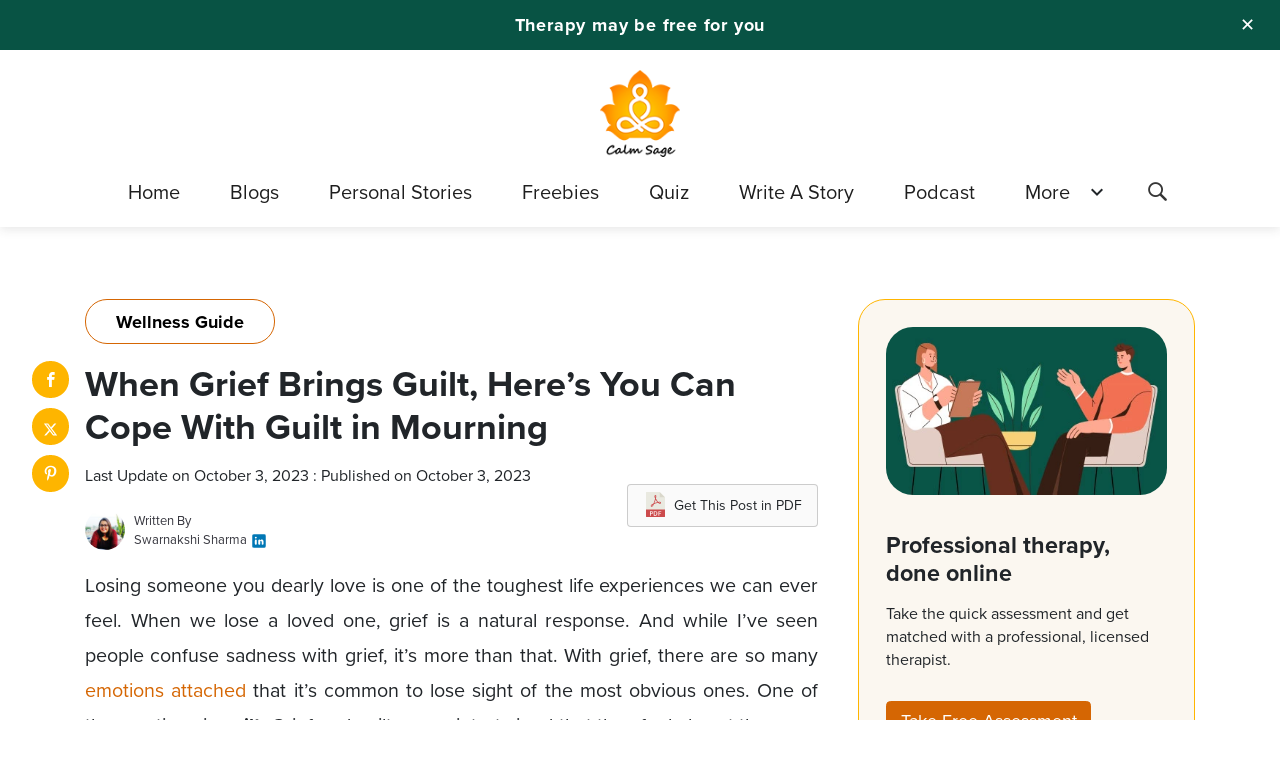

--- FILE ---
content_type: text/html; charset=UTF-8
request_url: https://www.calmsage.com/grief-and-guilt/
body_size: 20209
content:
<!DOCTYPE html>

<html class="no-js" lang="en-US">

	<head id="mainhead">

		<meta charset="UTF-8">
		<meta name="viewport" content="width=device-width, initial-scale=1.0" >
    <meta property="fb:pages" content="103018677871958" />
		<link rel="profile" href="https://gmpg.org/xfn/11">
    <link rel="preload" as="image" href="https://www.calmsage.com/wp-content/themes/calmsage/assets/images-new/Footer-Image.png" />
        <link rel="preload"  href="https://www.calmsage.com/wp-content/themes/calmsage/assets/fonts/icomoon.ttf?37uq9p" as="font" type="font/ttf" crossorigin>
  
		<meta name='robots' content='index, follow, max-image-preview:large, max-snippet:-1, max-video-preview:-1' />

	<!-- This site is optimized with the Yoast SEO plugin v26.3-RC2 - https://yoast.com/wordpress/plugins/seo/ -->
	<title>When Grief Brings Guilt, Here’s You Can Cope With Guilt in Mourning</title>
	<meta name="description" content="Grief is a complex journey and even though guilt often accompanies grief, your mourning should not be overcome with it. Read how to cope with guilt and grief here." />
	<link rel="canonical" href="https://www.calmsage.com/grief-and-guilt/" />
	<meta property="og:locale" content="en_US" />
	<meta property="og:type" content="article" />
	<meta property="og:title" content="When Grief Brings Guilt, Here’s You Can Cope With Guilt in Mourning" />
	<meta property="og:description" content="Grief is a complex journey and even though guilt often accompanies grief, your mourning should not be overcome with it. Read how to cope with guilt and grief here." />
	<meta property="og:url" content="https://www.calmsage.com/grief-and-guilt/" />
	<meta property="og:site_name" content="Calm Sage - Your Guide to Mental and Emotional Well-being" />
	<meta property="article:publisher" content="https://www.facebook.com/thecalmsage/" />
	<meta property="article:author" content="https://www.facebook.com/swarnakshi.sharma.5/" />
	<meta property="article:published_time" content="2023-10-03T12:30:46+00:00" />
	<meta property="og:image" content="https://www.calmsage.com/wp-content/uploads/2023/10/When-Grief-Brings-Guilt.jpg" />
	<meta property="og:image:width" content="980" />
	<meta property="og:image:height" content="450" />
	<meta property="og:image:type" content="image/jpeg" />
	<meta name="author" content="Swarnakshi Sharma" />
	<meta name="twitter:card" content="summary_large_image" />
	<meta name="twitter:creator" content="@https://twitter.com/_Swarnakshi_" />
	<meta name="twitter:site" content="@thecalmsage" />
	<meta name="twitter:label1" content="Written by" />
	<meta name="twitter:data1" content="Swarnakshi Sharma" />
	<meta name="twitter:label2" content="Est. reading time" />
	<meta name="twitter:data2" content="5 minutes" />
	<script type="application/ld+json" class="yoast-schema-graph">{"@context":"https://schema.org","@graph":[{"@type":"NewsArticle","@id":"https://www.calmsage.com/grief-and-guilt/#article","isPartOf":{"@id":"https://www.calmsage.com/grief-and-guilt/"},"author":{"name":"Swarnakshi Sharma","@id":"https://www.calmsage.com/#/schema/person/ba8b7193bf8c5336e09a70a9faba374d"},"headline":"When Grief Brings Guilt, Here’s You Can Cope With Guilt in Mourning","datePublished":"2023-10-03T12:30:46+00:00","mainEntityOfPage":{"@id":"https://www.calmsage.com/grief-and-guilt/"},"wordCount":1029,"commentCount":0,"publisher":{"@id":"https://www.calmsage.com/#organization"},"image":{"@id":"https://www.calmsage.com/grief-and-guilt/#primaryimage"},"thumbnailUrl":"https://www.calmsage.com/wp-content/uploads/2023/10/When-Grief-Brings-Guilt.jpg","articleSection":["Wellness Guide"],"inLanguage":"en-US","potentialAction":[{"@type":"CommentAction","name":"Comment","target":["https://www.calmsage.com/grief-and-guilt/#respond"]}]},{"@type":"WebPage","@id":"https://www.calmsage.com/grief-and-guilt/","url":"https://www.calmsage.com/grief-and-guilt/","name":"When Grief Brings Guilt, Here’s You Can Cope With Guilt in Mourning","isPartOf":{"@id":"https://www.calmsage.com/#website"},"primaryImageOfPage":{"@id":"https://www.calmsage.com/grief-and-guilt/#primaryimage"},"image":{"@id":"https://www.calmsage.com/grief-and-guilt/#primaryimage"},"thumbnailUrl":"https://www.calmsage.com/wp-content/uploads/2023/10/When-Grief-Brings-Guilt.jpg","datePublished":"2023-10-03T12:30:46+00:00","description":"Grief is a complex journey and even though guilt often accompanies grief, your mourning should not be overcome with it. Read how to cope with guilt and grief here.","breadcrumb":{"@id":"https://www.calmsage.com/grief-and-guilt/#breadcrumb"},"inLanguage":"en-US","potentialAction":[{"@type":"ReadAction","target":["https://www.calmsage.com/grief-and-guilt/"]}]},{"@type":"ImageObject","inLanguage":"en-US","@id":"https://www.calmsage.com/grief-and-guilt/#primaryimage","url":"https://www.calmsage.com/wp-content/uploads/2023/10/When-Grief-Brings-Guilt.jpg","contentUrl":"https://www.calmsage.com/wp-content/uploads/2023/10/When-Grief-Brings-Guilt.jpg","width":980,"height":450,"caption":"When Grief Brings Guilt"},{"@type":"BreadcrumbList","@id":"https://www.calmsage.com/grief-and-guilt/#breadcrumb","itemListElement":[{"@type":"ListItem","position":1,"name":"Home","item":"https://www.calmsage.com/"},{"@type":"ListItem","position":2,"name":"When Grief Brings Guilt, Here’s You Can Cope With Guilt in Mourning"}]},{"@type":"WebSite","@id":"https://www.calmsage.com/#website","url":"https://www.calmsage.com/","name":"Calm Sage - Your Guide to Mental and Emotional Well-being","description":"","publisher":{"@id":"https://www.calmsage.com/#organization"},"potentialAction":[{"@type":"SearchAction","target":{"@type":"EntryPoint","urlTemplate":"https://www.calmsage.com/?s={search_term_string}"},"query-input":{"@type":"PropertyValueSpecification","valueRequired":true,"valueName":"search_term_string"}}],"inLanguage":"en-US"},{"@type":"Organization","@id":"https://www.calmsage.com/#organization","name":"Calm Sage","url":"https://www.calmsage.com/","logo":{"@type":"ImageObject","inLanguage":"en-US","@id":"https://www.calmsage.com/#/schema/logo/image/","url":"","contentUrl":"","caption":"Calm Sage"},"image":{"@id":"https://www.calmsage.com/#/schema/logo/image/"},"sameAs":["https://www.facebook.com/thecalmsage/","https://x.com/thecalmsage","https://www.instagram.com/thecalmsage/","https://www.pinterest.com/calmsage/","https://www.youtube.com/channel/UCXlOB3TdEq92a0gcJxGHE_Q"]},{"@type":"Person","@id":"https://www.calmsage.com/#/schema/person/ba8b7193bf8c5336e09a70a9faba374d","name":"Swarnakshi Sharma","image":{"@type":"ImageObject","inLanguage":"en-US","@id":"https://www.calmsage.com/#/schema/person/image/","url":"https://secure.gravatar.com/avatar/53ff511d7420a3c982fc62fd277340715b90a1249bcc90ee5a6b608194302a8e?s=96&d=mm&r=g","contentUrl":"https://secure.gravatar.com/avatar/53ff511d7420a3c982fc62fd277340715b90a1249bcc90ee5a6b608194302a8e?s=96&d=mm&r=g","caption":"Swarnakshi Sharma"},"description":"Swarnakshi is a content writer at Calm sage, who believes in a healthier lifestyle for mind and body. A fighter and survivor of depression, she strives to reach and help spread awareness on ending the stigma surrounding mental health issues. A spiritual person at heart, she believes in destiny and the power of Self. She is an avid reader and writer and likes to spend her free time baking and learning about world cultures.","sameAs":["https://www.facebook.com/swarnakshi.sharma.5/","https://www.instagram.com/swarnakshisharma_","https://www.linkedin.com/in/swarnakshi-sharma-7307b6116/","https://x.com/https://twitter.com/_Swarnakshi_"],"url":"https://www.calmsage.com/author/swarnakshi/"}]}</script>
	<!-- / Yoast SEO plugin. -->


<link rel="amphtml" href="https://www.calmsage.com/grief-and-guilt/amp/" /><meta name="generator" content="AMP for WP 1.1.7.1"/><link rel='dns-prefetch' href='//www.calmsage.com' />
<link rel="alternate" title="oEmbed (JSON)" type="application/json+oembed" href="https://www.calmsage.com/wp-json/oembed/1.0/embed?url=https%3A%2F%2Fwww.calmsage.com%2Fgrief-and-guilt%2F" />
<link rel="alternate" title="oEmbed (XML)" type="text/xml+oembed" href="https://www.calmsage.com/wp-json/oembed/1.0/embed?url=https%3A%2F%2Fwww.calmsage.com%2Fgrief-and-guilt%2F&#038;format=xml" />
<link rel="alternate" type="application/rss+xml" title="Calm Sage - Your Guide to Mental and Emotional Well-being &raquo; Stories Feed" href="https://www.calmsage.com/web-stories/feed/"><style id='wp-img-auto-sizes-contain-inline-css'>
img:is([sizes=auto i],[sizes^="auto," i]){contain-intrinsic-size:3000px 1500px}
/*# sourceURL=wp-img-auto-sizes-contain-inline-css */
</style>
<link rel='stylesheet' id='style-main-css' href='https://www.calmsage.com/wp-content/themes/calmsage/assets/css/style.css?ver=6.0.9' media='all' />
<link rel="https://api.w.org/" href="https://www.calmsage.com/wp-json/" /><link rel="alternate" title="JSON" type="application/json" href="https://www.calmsage.com/wp-json/wp/v2/posts/38230" />            <script type="text/javascript"><!--
                                function powerpress_pinw(pinw_url){window.open(pinw_url, 'PowerPressPlayer','toolbar=0,status=0,resizable=1,width=460,height=320');	return false;}
                //-->

                // tabnab protection
                window.addEventListener('load', function () {
                    // make all links have rel="noopener noreferrer"
                    document.querySelectorAll('a[target="_blank"]').forEach(link => {
                        link.setAttribute('rel', 'noopener noreferrer');
                    });
                });
            </script>
            	<script>document.documentElement.className = document.documentElement.className.replace( 'no-js', 'js' );</script>
	<meta name="googlebot" content="index, follow, max-snippet:-1, max-image-preview:large, max-video-preview:-1" />
<meta name="bingbot" content="index, follow, max-snippet:-1, max-image-preview:large, max-video-preview:-1" />      <meta name="onesignal" content="wordpress-plugin"/>
            <script>

      window.OneSignalDeferred = window.OneSignalDeferred || [];

      OneSignalDeferred.push(function(OneSignal) {
        var oneSignal_options = {};
        window._oneSignalInitOptions = oneSignal_options;

        oneSignal_options['serviceWorkerParam'] = { scope: '/' };
oneSignal_options['serviceWorkerPath'] = 'OneSignalSDKWorker.js.php';

        OneSignal.Notifications.setDefaultUrl("https://www.calmsage.com");

        oneSignal_options['wordpress'] = true;
oneSignal_options['appId'] = '2182b749-f778-4164-a2cf-24351eb15bda';
oneSignal_options['allowLocalhostAsSecureOrigin'] = true;
oneSignal_options['welcomeNotification'] = { };
oneSignal_options['welcomeNotification']['title'] = "";
oneSignal_options['welcomeNotification']['message'] = "";
oneSignal_options['path'] = "https://www.calmsage.com/wp-content/plugins/onesignal-free-web-push-notifications/sdk_files/";
oneSignal_options['safari_web_id'] = "web.onesignal.auto.1ad4c923-47e5-493e-8349-b8f3b81ccfd9";
oneSignal_options['persistNotification'] = true;
oneSignal_options['promptOptions'] = { };
oneSignal_options['notifyButton'] = { };
oneSignal_options['notifyButton']['enable'] = true;
oneSignal_options['notifyButton']['position'] = 'bottom-right';
oneSignal_options['notifyButton']['theme'] = 'default';
oneSignal_options['notifyButton']['size'] = 'medium';
oneSignal_options['notifyButton']['showCredit'] = false;
oneSignal_options['notifyButton']['text'] = {};
oneSignal_options['notifyButton']['text']['tip.state.subscribed'] = 'You&#039;re Subscribed to CalmSage';
              OneSignal.init(window._oneSignalInitOptions);
              OneSignal.Slidedown.promptPush()      });

      function documentInitOneSignal() {
        var oneSignal_elements = document.getElementsByClassName("OneSignal-prompt");

        var oneSignalLinkClickHandler = function(event) { OneSignal.Notifications.requestPermission(); event.preventDefault(); };        for(var i = 0; i < oneSignal_elements.length; i++)
          oneSignal_elements[i].addEventListener('click', oneSignalLinkClickHandler, false);
      }

      if (document.readyState === 'complete') {
           documentInitOneSignal();
      }
      else {
           window.addEventListener("load", function(event){
               documentInitOneSignal();
          });
      }
    </script>
<link rel="icon" href="https://www.calmsage.com/wp-content/uploads/2024/06/cropped-calmsage-favicon-32x32.png" sizes="32x32" />
<link rel="icon" href="https://www.calmsage.com/wp-content/uploads/2024/06/cropped-calmsage-favicon-192x192.png" sizes="192x192" />
<link rel="apple-touch-icon" href="https://www.calmsage.com/wp-content/uploads/2024/06/cropped-calmsage-favicon-180x180.png" />
<meta name="msapplication-TileImage" content="https://www.calmsage.com/wp-content/uploads/2024/06/cropped-calmsage-favicon-270x270.png" />
<!--[if IE 9]>
  <link rel="stylesheet" type="text/css" href="https://www.calmsage.com/wp-content/themes/calmsage/assets/css/ie9.css" />
<![endif]-->
<!--[if IE]>
  <link rel="stylesheet" type="text/css" href="https://www.calmsage.com/wp-content/themes/calmsage/assets /css/ie.css" />
<![endif]-->
<!-- Global site tag (gtag.js) - Google Analytics --> 
  <!-- <script async src="https://securepubads.g.doubleclick.net/tag/js/gpt.js"></script>
<script>
  window.googletag = window.googletag || {cmd: []};
  googletag.cmd.push(function() {
    googletag.defineSlot('/21788167041/CalmSage_320*50', [320, 50], 'div-gpt-ad-1606899666791-0').addService(googletag.pubads());
    googletag.pubads().enableSingleRequest();
    googletag.enableServices();
  });
</script> -->
  <!-- <script async src="https://securepubads.g.doubleclick.net/tag/js/gpt.js"></script>
<script>
  window.googletag = window.googletag || {cmd: []};
  googletag.cmd.push(function() {
    googletag.defineSlot('/21788167041/Calmsage_300x600', [300, 600], 'div-gpt-ad-1607924432243-0').addService(googletag.pubads());
    googletag.pubads().enableSingleRequest();
    googletag.enableServices();
  });
</script> -->
 <script> 
   function betterhelptrak(pagetitle, browser) {
            gtag('event', 'calmsage', { 'event_category': 'betterhelp', 'event_label': pagetitle + '_' + browser });
   } 
 </script>
 <!-- Google Tag Manager -->
<script>(function(w,d,s,l,i){w[l]=w[l]||[];w[l].push({'gtm.start':
new Date().getTime(),event:'gtm.js'});var f=d.getElementsByTagName(s)[0],
j=d.createElement(s),dl=l!='dataLayer'?'&l='+l:'';j.async=true;j.src=
'https://www.googletagmanager.com/gtm.js?id='+i+dl;f.parentNode.insertBefore(j,f);
})(window,document,'script','dataLayer','GTM-MS73KCV');</script>
<!-- End Google Tag Manager -->
<style id='global-styles-inline-css'>
:root{--wp--preset--aspect-ratio--square: 1;--wp--preset--aspect-ratio--4-3: 4/3;--wp--preset--aspect-ratio--3-4: 3/4;--wp--preset--aspect-ratio--3-2: 3/2;--wp--preset--aspect-ratio--2-3: 2/3;--wp--preset--aspect-ratio--16-9: 16/9;--wp--preset--aspect-ratio--9-16: 9/16;--wp--preset--color--black: #000000;--wp--preset--color--cyan-bluish-gray: #abb8c3;--wp--preset--color--white: #ffffff;--wp--preset--color--pale-pink: #f78da7;--wp--preset--color--vivid-red: #cf2e2e;--wp--preset--color--luminous-vivid-orange: #ff6900;--wp--preset--color--luminous-vivid-amber: #fcb900;--wp--preset--color--light-green-cyan: #7bdcb5;--wp--preset--color--vivid-green-cyan: #00d084;--wp--preset--color--pale-cyan-blue: #8ed1fc;--wp--preset--color--vivid-cyan-blue: #0693e3;--wp--preset--color--vivid-purple: #9b51e0;--wp--preset--color--accent: #cd2653;--wp--preset--color--primary: #000000;--wp--preset--color--secondary: #6d6d6d;--wp--preset--color--subtle-background: #dcd7ca;--wp--preset--color--background: #f5efe0;--wp--preset--gradient--vivid-cyan-blue-to-vivid-purple: linear-gradient(135deg,rgb(6,147,227) 0%,rgb(155,81,224) 100%);--wp--preset--gradient--light-green-cyan-to-vivid-green-cyan: linear-gradient(135deg,rgb(122,220,180) 0%,rgb(0,208,130) 100%);--wp--preset--gradient--luminous-vivid-amber-to-luminous-vivid-orange: linear-gradient(135deg,rgb(252,185,0) 0%,rgb(255,105,0) 100%);--wp--preset--gradient--luminous-vivid-orange-to-vivid-red: linear-gradient(135deg,rgb(255,105,0) 0%,rgb(207,46,46) 100%);--wp--preset--gradient--very-light-gray-to-cyan-bluish-gray: linear-gradient(135deg,rgb(238,238,238) 0%,rgb(169,184,195) 100%);--wp--preset--gradient--cool-to-warm-spectrum: linear-gradient(135deg,rgb(74,234,220) 0%,rgb(151,120,209) 20%,rgb(207,42,186) 40%,rgb(238,44,130) 60%,rgb(251,105,98) 80%,rgb(254,248,76) 100%);--wp--preset--gradient--blush-light-purple: linear-gradient(135deg,rgb(255,206,236) 0%,rgb(152,150,240) 100%);--wp--preset--gradient--blush-bordeaux: linear-gradient(135deg,rgb(254,205,165) 0%,rgb(254,45,45) 50%,rgb(107,0,62) 100%);--wp--preset--gradient--luminous-dusk: linear-gradient(135deg,rgb(255,203,112) 0%,rgb(199,81,192) 50%,rgb(65,88,208) 100%);--wp--preset--gradient--pale-ocean: linear-gradient(135deg,rgb(255,245,203) 0%,rgb(182,227,212) 50%,rgb(51,167,181) 100%);--wp--preset--gradient--electric-grass: linear-gradient(135deg,rgb(202,248,128) 0%,rgb(113,206,126) 100%);--wp--preset--gradient--midnight: linear-gradient(135deg,rgb(2,3,129) 0%,rgb(40,116,252) 100%);--wp--preset--font-size--small: 18px;--wp--preset--font-size--medium: 20px;--wp--preset--font-size--large: 26.25px;--wp--preset--font-size--x-large: 42px;--wp--preset--font-size--normal: 21px;--wp--preset--font-size--larger: 32px;--wp--preset--spacing--20: 0.44rem;--wp--preset--spacing--30: 0.67rem;--wp--preset--spacing--40: 1rem;--wp--preset--spacing--50: 1.5rem;--wp--preset--spacing--60: 2.25rem;--wp--preset--spacing--70: 3.38rem;--wp--preset--spacing--80: 5.06rem;--wp--preset--shadow--natural: 6px 6px 9px rgba(0, 0, 0, 0.2);--wp--preset--shadow--deep: 12px 12px 50px rgba(0, 0, 0, 0.4);--wp--preset--shadow--sharp: 6px 6px 0px rgba(0, 0, 0, 0.2);--wp--preset--shadow--outlined: 6px 6px 0px -3px rgb(255, 255, 255), 6px 6px rgb(0, 0, 0);--wp--preset--shadow--crisp: 6px 6px 0px rgb(0, 0, 0);}:where(.is-layout-flex){gap: 0.5em;}:where(.is-layout-grid){gap: 0.5em;}body .is-layout-flex{display: flex;}.is-layout-flex{flex-wrap: wrap;align-items: center;}.is-layout-flex > :is(*, div){margin: 0;}body .is-layout-grid{display: grid;}.is-layout-grid > :is(*, div){margin: 0;}:where(.wp-block-columns.is-layout-flex){gap: 2em;}:where(.wp-block-columns.is-layout-grid){gap: 2em;}:where(.wp-block-post-template.is-layout-flex){gap: 1.25em;}:where(.wp-block-post-template.is-layout-grid){gap: 1.25em;}.has-black-color{color: var(--wp--preset--color--black) !important;}.has-cyan-bluish-gray-color{color: var(--wp--preset--color--cyan-bluish-gray) !important;}.has-white-color{color: var(--wp--preset--color--white) !important;}.has-pale-pink-color{color: var(--wp--preset--color--pale-pink) !important;}.has-vivid-red-color{color: var(--wp--preset--color--vivid-red) !important;}.has-luminous-vivid-orange-color{color: var(--wp--preset--color--luminous-vivid-orange) !important;}.has-luminous-vivid-amber-color{color: var(--wp--preset--color--luminous-vivid-amber) !important;}.has-light-green-cyan-color{color: var(--wp--preset--color--light-green-cyan) !important;}.has-vivid-green-cyan-color{color: var(--wp--preset--color--vivid-green-cyan) !important;}.has-pale-cyan-blue-color{color: var(--wp--preset--color--pale-cyan-blue) !important;}.has-vivid-cyan-blue-color{color: var(--wp--preset--color--vivid-cyan-blue) !important;}.has-vivid-purple-color{color: var(--wp--preset--color--vivid-purple) !important;}.has-black-background-color{background-color: var(--wp--preset--color--black) !important;}.has-cyan-bluish-gray-background-color{background-color: var(--wp--preset--color--cyan-bluish-gray) !important;}.has-white-background-color{background-color: var(--wp--preset--color--white) !important;}.has-pale-pink-background-color{background-color: var(--wp--preset--color--pale-pink) !important;}.has-vivid-red-background-color{background-color: var(--wp--preset--color--vivid-red) !important;}.has-luminous-vivid-orange-background-color{background-color: var(--wp--preset--color--luminous-vivid-orange) !important;}.has-luminous-vivid-amber-background-color{background-color: var(--wp--preset--color--luminous-vivid-amber) !important;}.has-light-green-cyan-background-color{background-color: var(--wp--preset--color--light-green-cyan) !important;}.has-vivid-green-cyan-background-color{background-color: var(--wp--preset--color--vivid-green-cyan) !important;}.has-pale-cyan-blue-background-color{background-color: var(--wp--preset--color--pale-cyan-blue) !important;}.has-vivid-cyan-blue-background-color{background-color: var(--wp--preset--color--vivid-cyan-blue) !important;}.has-vivid-purple-background-color{background-color: var(--wp--preset--color--vivid-purple) !important;}.has-black-border-color{border-color: var(--wp--preset--color--black) !important;}.has-cyan-bluish-gray-border-color{border-color: var(--wp--preset--color--cyan-bluish-gray) !important;}.has-white-border-color{border-color: var(--wp--preset--color--white) !important;}.has-pale-pink-border-color{border-color: var(--wp--preset--color--pale-pink) !important;}.has-vivid-red-border-color{border-color: var(--wp--preset--color--vivid-red) !important;}.has-luminous-vivid-orange-border-color{border-color: var(--wp--preset--color--luminous-vivid-orange) !important;}.has-luminous-vivid-amber-border-color{border-color: var(--wp--preset--color--luminous-vivid-amber) !important;}.has-light-green-cyan-border-color{border-color: var(--wp--preset--color--light-green-cyan) !important;}.has-vivid-green-cyan-border-color{border-color: var(--wp--preset--color--vivid-green-cyan) !important;}.has-pale-cyan-blue-border-color{border-color: var(--wp--preset--color--pale-cyan-blue) !important;}.has-vivid-cyan-blue-border-color{border-color: var(--wp--preset--color--vivid-cyan-blue) !important;}.has-vivid-purple-border-color{border-color: var(--wp--preset--color--vivid-purple) !important;}.has-vivid-cyan-blue-to-vivid-purple-gradient-background{background: var(--wp--preset--gradient--vivid-cyan-blue-to-vivid-purple) !important;}.has-light-green-cyan-to-vivid-green-cyan-gradient-background{background: var(--wp--preset--gradient--light-green-cyan-to-vivid-green-cyan) !important;}.has-luminous-vivid-amber-to-luminous-vivid-orange-gradient-background{background: var(--wp--preset--gradient--luminous-vivid-amber-to-luminous-vivid-orange) !important;}.has-luminous-vivid-orange-to-vivid-red-gradient-background{background: var(--wp--preset--gradient--luminous-vivid-orange-to-vivid-red) !important;}.has-very-light-gray-to-cyan-bluish-gray-gradient-background{background: var(--wp--preset--gradient--very-light-gray-to-cyan-bluish-gray) !important;}.has-cool-to-warm-spectrum-gradient-background{background: var(--wp--preset--gradient--cool-to-warm-spectrum) !important;}.has-blush-light-purple-gradient-background{background: var(--wp--preset--gradient--blush-light-purple) !important;}.has-blush-bordeaux-gradient-background{background: var(--wp--preset--gradient--blush-bordeaux) !important;}.has-luminous-dusk-gradient-background{background: var(--wp--preset--gradient--luminous-dusk) !important;}.has-pale-ocean-gradient-background{background: var(--wp--preset--gradient--pale-ocean) !important;}.has-electric-grass-gradient-background{background: var(--wp--preset--gradient--electric-grass) !important;}.has-midnight-gradient-background{background: var(--wp--preset--gradient--midnight) !important;}.has-small-font-size{font-size: var(--wp--preset--font-size--small) !important;}.has-medium-font-size{font-size: var(--wp--preset--font-size--medium) !important;}.has-large-font-size{font-size: var(--wp--preset--font-size--large) !important;}.has-x-large-font-size{font-size: var(--wp--preset--font-size--x-large) !important;}
/*# sourceURL=global-styles-inline-css */
</style>
</head>
<body class="wp-singular post-template-default single single-post postid-38230 single-format-standard wp-embed-responsive wp-theme-calmsage singular enable-search-modal has-post-thumbnail has-single-pagination showing-comments show-avatars footer-top-hidden chrome" onLoad='firebessscript();'>
<a class="skip-link screen-reader-text" href="#site-content">Skip to the content</a><!-- Google Tag Manager (noscript) -->
<noscript><iframe src="https://www.googletagmanager.com/ns.html?id=GTM-W5G56SD"
height="0" width="0" style="display:none;visibility:hidden"></iframe></noscript>
<!-- End Google Tag Manager (noscript) -->
<div class="mopecity"></div>
<div class="popecity"></div>
<div class="top_strip">
    <div class="top_strip_bar">
        <div aria-label="close banner" class="top_strip_bar__close-button" onclick="document.querySelector('.top_strip').remove()">✕</div>
        <div class="top_strip_bar__wrapper">
            <p class="top_strip_bar__content"><a href="https://talkspace.pxf.io/c/1429133/1877577/14729" class="track-cta" target="_blank"> Therapy may be free for you </a></p>
        </div>
    </div>
</div>
<header class="header">
   <div class="container text-center">
      <div class="header-logo">
         <a href="https://www.calmsage.com"><img height="200" width="200" src="https://www.calmsage.com/wp-content/themes/calmsage/assets/images-new/calmsage.png" alt="calmsage"></a>
      </div>
      <div class="header-menu">
            <a id="openPageslide" href="#pageslide" aria-label="header-menu"><span></span></a>
            <nav id="pageslide" class="navBox">
  <div class="nav_logo">
              <a href="https://www.calmsage.com"><img loading="lazy" src="https://www.calmsage.com/wp-content/themes/calmsage/assets/images/calmsage.png" alt="calmsage"></a>
            </div>
               <ul id="menu-main_menu" class="main-menu"><li id="menu-item-3153" class="menu-item menu-item-type-custom menu-item-object-custom menu-item-home menu-item-3153"><a href="https://www.calmsage.com/" class="collapsible-header waves-effect">Home</a></li>
<li id="menu-item-3220" class="menu-item menu-item-type-post_type menu-item-object-page menu-item-3220"><a href="https://www.calmsage.com/blogs/" class="collapsible-header waves-effect">Blogs</a></li>
<li id="menu-item-3154" class="menu-item menu-item-type-custom menu-item-object-custom menu-item-3154"><a href="https://www.calmsage.com/story" class="collapsible-header waves-effect">Personal Stories</a></li>
<li id="menu-item-3290" class="menu-item menu-item-type-custom menu-item-object-custom menu-item-3290"><a href="https://www.calmsage.com/freebies/" class="collapsible-header waves-effect">Freebies</a></li>
<li id="menu-item-33692" class="menu-item menu-item-type-custom menu-item-object-custom menu-item-33692"><a href="https://www.calmsage.com/quiz/" class="collapsible-header waves-effect">Quiz</a></li>
<li id="menu-item-3156" class="menu-item menu-item-type-post_type menu-item-object-page menu-item-3156"><a href="https://www.calmsage.com/write-a-story/" class="collapsible-header waves-effect">Write A Story</a></li>
<li id="menu-item-22262" class="menu-item menu-item-type-taxonomy menu-item-object-category menu-item-22262"><a href="https://www.calmsage.com/category/podcast/" class="collapsible-header waves-effect">Podcast</a></li>
<li id="menu-item-3157" class="menu-item menu-item-type-custom menu-item-object-custom menu-item-has-children menu-item-3157"><a href="#" class="collapsible-header waves-effect">More</a>
<ul/ class="dropNav" />
	<li id="menu-item-3158" class="menu-item menu-item-type-post_type menu-item-object-page menu-item-3158"><a href="https://www.calmsage.com/about-us/" class="collapsible-header waves-effect">About Us</a></li>
	<li id="menu-item-3159" class="menu-item menu-item-type-post_type menu-item-object-page menu-item-3159"><a href="https://www.calmsage.com/contact-us/" class="collapsible-header waves-effect">Contact us</a></li>
</ul>
</li>
</ul>            </nav>
            <!-- <a href="" class="btn"> THOR - THE LISTENER </a> -->
            <button class="search-submit" aria-label="Search" type="submit"><i class="icon-search"></i></button>
            <div class="search_popup">
            <form role="search" method="get" class="popup-content search-form formsub" action="https://www.calmsage.com/">
              <div class="searchform_wrapper">
              <span class="search-icon"><i class="icon-search"></i></span>
              <input name="s" type="search" id="popup_search" class="search-field av-input-hasicon" placeholder="Need Some Inspiration? 
            "  name="s" autofocus />
              <input type="submit" class="button buttonsubmit"  value="SEARCH">
              </div>
            </form>
            <div class="overlaybodysearch"></div>
            </div>
         </div>
   </div>
</header>

<main id="site-content" role="main">

	<section class="single-page">
   <div class="container">
      <div class="row content_sec">
        
      <div class="col-md-8">
      <div class="share-btn-elements">
                        <a rel="nofollow noopener" href="https://www.facebook.com/sharer/sharer.php?u=https://www.calmsage.com/grief-and-guilt&t=When Grief Brings Guilt, Here’s You Can Cope With Guilt in Mourning" target="_blank" aria-label="facebook"> <i class="icon-facebook" ></i> </a>
            <!-- <a href="https://www.instagram.com/?url=&t="target="_blank"> <i class="icon-instagram"></i> </a> -->
            <a rel="nofollow noopener" href="http://www.twitter.com/share?text=When Grief Brings Guilt, Here’s You Can Cope With Guilt in Mourning&url=https://www.calmsage.com/grief-and-guilt"target="_blank" aria-label="twitter" class="twt-svg"> <svg xmlns="http://www.w3.org/2000/svg" height="1em" viewBox="0 0 512 512" fill="#fff"><path d="M389.2 48h70.6L305.6 224.2 487 464H345L233.7 318.6 106.5 464H35.8L200.7 275.5 26.8 48H172.4L272.9 180.9 389.2 48zM364.4 421.8h39.1L151.1 88h-42L364.4 421.8z"/></svg> </a>
            <a rel="nofollow noopener" href="http://pinterest.com/pin/create/button/?url=https://www.calmsage.com/grief-and-guilt&media=https://www.calmsage.com/wp-content/uploads/2023/10/When-Grief-Brings-Guilt.jpg&description=When Grief Brings Guilt, Here’s You Can Cope With Guilt in Mourning" target="_blank" aria-label="pinterest"> <i class="icon-pinterest"></i> </a>
          </div>
            <div class="post-single-content">
                                                  <a href="https://www.calmsage.com/category/wellness-guide" class="cat_single">
                  <span class="post-date">
                    Wellness Guide                  </span>
                </a>
                              <h1 class="post-title">When Grief Brings Guilt, Here’s You Can Cope With Guilt in Mourning</h1>
                              <div class="auhor_sec mb-3">
               <div class="row">
                <div class="col-sm-8">
               <span class="update_date" style="font-size: 16px;">Last Update on October 3, 2023 : Published on October 3, 2023  </span>
                    <div class="author_section">
                           <div class="author">
      <a href="https://www.calmsage.com/author/swarnakshi/">
                    <img alt="Swarnakshi Sharma" width="40" height="40" class="img-fluid rounded-circle lazyloaded" src="https://secure.gravatar.com/avatar/53ff511d7420a3c982fc62fd277340715b90a1249bcc90ee5a6b608194302a8e?s=96&d=mm&r=g">
            </a> 
      <span class="author_profile">
         <div class="author_name"> <a href="https://www.calmsage.com/author/swarnakshi/">Written By</a> </div>
         <i class="author_meta"><a href="https://www.calmsage.com/author/swarnakshi/">Swarnakshi Sharma</a> 
                   <a href="https://www.linkedin.com/in/swarnakshi-sharma-7307b6116/" target="_blank" aria-label="linkedin">
               <svg xmlns="http://www.w3.org/2000/svg" viewBox="0 0 24 24" width="18px" fill="#0077b5">
                  <path d="M19 3H5a2 2 0 0 0-2 2v14a2 2 0 0 0 2 2h14a2 2 0 0 0 2-2V5a2 2 0 0 0-2-2zM7.738 17a1.262 1.262 0 0 1-1.262-1.262v-4.477A1.262 1.262 0 0 1 9 11.262v4.477C9 16.435 8.435 17 7.738 17zm-.044-8.283c-.771 0-1.286-.514-1.286-1.2s.514-1.2 1.371-1.2c.771 0 1.286.514 1.286 1.2s-.514 1.2-1.371 1.2zM16.779 17a1.221 1.221 0 0 1-1.221-1.221v-2.605c0-1.058-.651-1.174-.895-1.174s-1.058.035-1.058 1.174v2.605c0 .674-.547 1.221-1.221 1.221h-.081a1.221 1.221 0 0 1-1.221-1.221v-4.517a1.262 1.262 0 1 1 2.524 0S13.888 10 15.804 10c1.219 0 2.196.977 2.196 3.174v2.605c0 .674-.547 1.221-1.221 1.221z"></path>
               </svg>
            </a>
                 </i> 
      </span>
   </div>
   </div>
              </div>
              <div class="col-sm-4 text-right">
              <form method="POST" class="pdf_form">
    <button type="submit" value="Download Pdf" class="download_pdf"> 
      <svg version="1.1" id="Capa_1" xmlns="http://www.w3.org/2000/svg" xmlns:xlink="http://www.w3.org/1999/xlink" x="0px" y="0px"
   viewBox="0 0 56 56" style="enable-background:new 0 0 56 56;" xml:space="preserve">
<g>
  <path style="fill:#E9E9E0;" d="M36.985,0H7.963C7.155,0,6.5,0.655,6.5,1.926V55c0,0.345,0.655,1,1.463,1h40.074
    c0.808,0,1.463-0.655,1.463-1V12.978c0-0.696-0.093-0.92-0.257-1.085L37.607,0.257C37.442,0.093,37.218,0,36.985,0z"/>
  <polygon style="fill:#D9D7CA;" points="37.5,0.151 37.5,12 49.349,12   "/>
  <path style="fill:#CC4B4C;" d="M19.514,33.324L19.514,33.324c-0.348,0-0.682-0.113-0.967-0.326
    c-1.041-0.781-1.181-1.65-1.115-2.242c0.182-1.628,2.195-3.332,5.985-5.068c1.504-3.296,2.935-7.357,3.788-10.75
    c-0.998-2.172-1.968-4.99-1.261-6.643c0.248-0.579,0.557-1.023,1.134-1.215c0.228-0.076,0.804-0.172,1.016-0.172
    c0.504,0,0.947,0.649,1.261,1.049c0.295,0.376,0.964,1.173-0.373,6.802c1.348,2.784,3.258,5.62,5.088,7.562
    c1.311-0.237,2.439-0.358,3.358-0.358c1.566,0,2.515,0.365,2.902,1.117c0.32,0.622,0.189,1.349-0.39,2.16
    c-0.557,0.779-1.325,1.191-2.22,1.191c-1.216,0-2.632-0.768-4.211-2.285c-2.837,0.593-6.15,1.651-8.828,2.822
    c-0.836,1.774-1.637,3.203-2.383,4.251C21.273,32.654,20.389,33.324,19.514,33.324z M22.176,28.198
    c-2.137,1.201-3.008,2.188-3.071,2.744c-0.01,0.092-0.037,0.334,0.431,0.692C19.685,31.587,20.555,31.19,22.176,28.198z
     M35.813,23.756c0.815,0.627,1.014,0.944,1.547,0.944c0.234,0,0.901-0.01,1.21-0.441c0.149-0.209,0.207-0.343,0.23-0.415
    c-0.123-0.065-0.286-0.197-1.175-0.197C37.12,23.648,36.485,23.67,35.813,23.756z M28.343,17.174
    c-0.715,2.474-1.659,5.145-2.674,7.564c2.09-0.811,4.362-1.519,6.496-2.02C30.815,21.15,29.466,19.192,28.343,17.174z
     M27.736,8.712c-0.098,0.033-1.33,1.757,0.096,3.216C28.781,9.813,27.779,8.698,27.736,8.712z"/>
  <path style="fill:#CC4B4C;" d="M48.037,56H7.963C7.155,56,6.5,55.345,6.5,54.537V39h43v15.537C49.5,55.345,48.845,56,48.037,56z"/>
  <g>
    <path style="fill:#FFFFFF;" d="M17.385,53h-1.641V42.924h2.898c0.428,0,0.852,0.068,1.271,0.205
      c0.419,0.137,0.795,0.342,1.128,0.615c0.333,0.273,0.602,0.604,0.807,0.991s0.308,0.822,0.308,1.306
      c0,0.511-0.087,0.973-0.26,1.388c-0.173,0.415-0.415,0.764-0.725,1.046c-0.31,0.282-0.684,0.501-1.121,0.656
      s-0.921,0.232-1.449,0.232h-1.217V53z M17.385,44.168v3.992h1.504c0.2,0,0.398-0.034,0.595-0.103
      c0.196-0.068,0.376-0.18,0.54-0.335c0.164-0.155,0.296-0.371,0.396-0.649c0.1-0.278,0.15-0.622,0.15-1.032
      c0-0.164-0.023-0.354-0.068-0.567c-0.046-0.214-0.139-0.419-0.28-0.615c-0.142-0.196-0.34-0.36-0.595-0.492
      c-0.255-0.132-0.593-0.198-1.012-0.198H17.385z"/>
    <path style="fill:#FFFFFF;" d="M32.219,47.682c0,0.829-0.089,1.538-0.267,2.126s-0.403,1.08-0.677,1.477s-0.581,0.709-0.923,0.937
      s-0.672,0.398-0.991,0.513c-0.319,0.114-0.611,0.187-0.875,0.219C28.222,52.984,28.026,53,27.898,53h-3.814V42.924h3.035
      c0.848,0,1.593,0.135,2.235,0.403s1.176,0.627,1.6,1.073s0.74,0.955,0.95,1.524C32.114,46.494,32.219,47.08,32.219,47.682z
       M27.352,51.797c1.112,0,1.914-0.355,2.406-1.066s0.738-1.741,0.738-3.09c0-0.419-0.05-0.834-0.15-1.244
      c-0.101-0.41-0.294-0.781-0.581-1.114s-0.677-0.602-1.169-0.807s-1.13-0.308-1.914-0.308h-0.957v7.629H27.352z"/>
    <path style="fill:#FFFFFF;" d="M36.266,44.168v3.172h4.211v1.121h-4.211V53h-1.668V42.924H40.9v1.244H36.266z"/>
  </g></svg>
      Get This Post in PDF
    </button>
    <!-- <small> ( Read Later or Share! ) </small> -->
    <input type="hidden" name="me_post_pdf" value="submitted">
</form>
             </div>
           </div>
           </div>
               <div class="single_thumb"><img width="980" height="450" src="https://www.calmsage.com/wp-content/uploads/2023/10/When-Grief-Brings-Guilt.jpg" class="attachment-post-thumbnail size-post-thumbnail wp-post-image" alt="When Grief Brings Guilt" decoding="async" fetchpriority="high" srcset="https://www.calmsage.com/wp-content/uploads/2023/10/When-Grief-Brings-Guilt.jpg 980w, https://www.calmsage.com/wp-content/uploads/2023/10/When-Grief-Brings-Guilt-300x138.jpg 300w, https://www.calmsage.com/wp-content/uploads/2023/10/When-Grief-Brings-Guilt-768x353.jpg 768w, https://www.calmsage.com/wp-content/uploads/2023/10/When-Grief-Brings-Guilt-770x354.jpg 770w, https://www.calmsage.com/wp-content/uploads/2023/10/When-Grief-Brings-Guilt-150x69.jpg 150w" sizes="(max-width: 980px) 100vw, 980px" /></div>
                              <div class="single-content">
               <p style="text-align: justify;">Losing someone you dearly love is one of the toughest life experiences we can ever feel. When we lose a loved one, grief is a natural response. And while I’ve seen people confuse sadness with grief, it’s more than that. With grief, there are so many <a href="https://www.calmsage.com/signs-of-unhealthy-emotional-attachment/">emotions attached</a> that it’s common to lose sight of the most obvious ones. One of the emotions is <strong>guilt</strong>. Grief and guilt are so intertwined that they feel almost the same at times.</p>
<p style="text-align: justify;">There could be a hundred things that can give birth to the guilt you’re feeling. Maybe you didn’t tell your loved one about how much they meant enough, maybe you didn’t do enough, or maybe you gave up on your efforts. Whatever the reason, there is always a moment after the loss when guilt rises and you blame yourself for something that was never in your control in the first place.</p><div class="desk_ad_para_2"></div>
<p style="text-align: justify;"><em>So, why does guilt accompany grief? What makes us experience guilt with grief? Are signs of guilt easy to spot when in mourning? Can we cope with guilt in grief? </em></p>
<p style="text-align: justify;">Let’s find the answers to these questions in today’s article.</p>
<h3 style="text-align: justify;">Why We Feel Guilt with Grief?</h3>
<p><img decoding="async" class="aligncenter wp-image-38233 size-full" src="https://www.calmsage.com/wp-content/uploads/2023/10/Feel-Guilt-with-Grief.jpg" alt="Feel Guilt with Grief" width="573" height="383" srcset="https://www.calmsage.com/wp-content/uploads/2023/10/Feel-Guilt-with-Grief.jpg 573w, https://www.calmsage.com/wp-content/uploads/2023/10/Feel-Guilt-with-Grief-300x201.jpg 300w, https://www.calmsage.com/wp-content/uploads/2023/10/Feel-Guilt-with-Grief-150x100.jpg 150w" sizes="(max-width: 573px) 100vw, 573px" /></p><div class="desk_ad_para_5"></div>
<p style="text-align: justify;">Guilt often creeps into our mourning because of various reasons. One of the most common reasons could be unresolved or unfinished business. Sometimes, we might have unresolved issues with the one we lost. Maybe the last conversation ended in an argument or you said something rude to them the last time you saw them. This can make you <a href="https://www.calmsage.com/what-to-do-if-you-feel-guilty-about-success/">feel guilty</a>.</p>
<p style="text-align: justify;">Another common pattern I’ve noticed when guilt accompanies grief is survivor’s guilt. If there was an incident where you survived but your loved one did not, then it can cause survivor’s guilt. You might spend your grieving period wondering why you’re here when they are not.</p>
<p style="text-align: justify;">There have been times in my life when I’ve regretted not spending time with my grandparents before they passed. I find myself longing for the days when I had my grandparents around and I wanted to spend time with my friends rather than with them. This sort of regret often turns into guilt when you realize that you can’t change the past.</p><div class="desk_ad_para_8"></div>
<p style="text-align: justify;">There has been a <a href="https://www.ncbi.nlm.nih.gov/pmc/articles/PMC4018291/"  rel="noopener nofollow">study from 2014</a> that talks about the role of self-blame and regret in coping with loss. They suggest that self-blame and regret are the most frequently identified forms of guilt in bereavement.</p>
<p style="text-align: justify;">Strangely enough, one of the reasons you feel guilty could be because you feel relieved at their passing, especially when they were in pain or suffering when they were alive. This relief you feel can trigger guilt because you think you have no right to feel this way.</p>
<h3 style="text-align: justify;">Signs of Guilt During Grief</h3>
<p><img decoding="async" class="aligncenter wp-image-38235 size-full" src="https://www.calmsage.com/wp-content/uploads/2023/10/Signs-of-Guilt-During-Grief.jpg" alt="Signs of Guilt During Grief" width="573" height="382" srcset="https://www.calmsage.com/wp-content/uploads/2023/10/Signs-of-Guilt-During-Grief.jpg 573w, https://www.calmsage.com/wp-content/uploads/2023/10/Signs-of-Guilt-During-Grief-300x200.jpg 300w, https://www.calmsage.com/wp-content/uploads/2023/10/Signs-of-Guilt-During-Grief-150x100.jpg 150w" sizes="(max-width: 573px) 100vw, 573px" /></p>
<p style="text-align: justify;">Recognizing guilt within grief can help you cope with it well. So here are the signs of guilt in grief that you need to watch out for;</p>
<ul style="text-align: justify;">
<li>You constantly blame yourself for the loss</li>
<li>You find yourself saying “If only I…” a lot</li>
<li>You feel responsible for the loss, even when it was out of your control</li>
<li>You experience intrusive and obsessive thoughts</li>
<li>You deny taking care of yourself</li>
<li>You indulge in substances to cope with the loss</li>
<li>You avoid social situations</li>
<li>You engage in self-sabotaging situations</li>
</ul>
<h3 style="text-align: justify;">Coping With Guilt During Grief</h3>
<p><img loading="lazy" decoding="async" class="aligncenter wp-image-38234 size-full" src="https://www.calmsage.com/wp-content/uploads/2023/10/Guilt-During-Grief.jpg" alt="Guilt During Grief" width="573" height="382" srcset="https://www.calmsage.com/wp-content/uploads/2023/10/Guilt-During-Grief.jpg 573w, https://www.calmsage.com/wp-content/uploads/2023/10/Guilt-During-Grief-300x200.jpg 300w, https://www.calmsage.com/wp-content/uploads/2023/10/Guilt-During-Grief-150x100.jpg 150w" sizes="auto, (max-width: 573px) 100vw, 573px" /></p>
<p style="text-align: justify;">To manage and cope with guilt when you’re grieving, you can try these helpful strategies;</p>
<ul style="text-align: justify;">
<li>Know that <strong>guilt is a part of grief</strong> and is normal. It’s OK to feel this way. Instead of ignoring or avoiding it, accept it. Accepting guilt with grief doesn’t make you a bad person.</li>
<li><strong>Talk about your feelings</strong> with someone you trust. It could be a friend, a <a href="https://www.calmsage.com/helping-a-family-member-or-someone-with-ptsd/">family member</a>, or even a grief counselor. Talking about your guilt and the regret you’re feeling can help ease some of the emotional burden.</li>
<li>When grieving, <strong>remember to be kind to yourself.</strong> Remember that you did the best you could and whatever happened isn’t your fault or your responsibility to shoulder.</li>
<li><strong>Seek professional help </strong>if guilt becomes overwhelming and affects your daily life. Talking to a therapist or counselor who specializes in grief and loss can help you make sense of your feelings and how you can cope with them.</li>
<li>You can also <strong>honor your loved one&#8217;s memory</strong> by creating rituals or sharing their best memories to help ease feelings of guilt. You can create a scrapbook, plant a tree, or start a charity in their name if you can.</li>
<li>Don’t forget to <strong>take care of your <a href="https://www.calmsage.com/podcast-ep-9-how-physical-health-impacts-mental-well-being/">physical health</a> and emotional needs</strong>. Eat well, get enough sleep, and engage in activities that bring you comfort and peace. Your loved one would not want you to stew in guilt and grief all the time.</li>
<li>If you have unresolved issues with your lost loved one, then try to <strong>forgive them or yourself</strong>. You can try writing a letter to them, expressing your feelings, and letting go of all the regrets and bitter feelings you’re holding close to your heart.</li>
</ul>
<p style="text-align: justify;"><strong>Wrapping Up…</strong></p>
<p style="text-align: justify;">Grief is a complex but unique journey for each person, and even though guilt often walks hand in hand with grief, your mourning period should not be overcome with guilt all the time. Remember that healing takes time, and it&#8217;s okay to reach out for help when you need it.</p>
<p style="text-align: justify;">Be kind and patient with yourself and allow yourself to process the loss and mourn in your little ways. With time, hopefully, the weight of guilt may lighten, and you can find peace and acceptance while honoring your loved ones and recalling the precious moments you had with them.</p>
<p style="text-align: justify;"><em>&#8220;Grief is like the ocean; it comes on waves, ebbing and flowing. Sometimes the water is calm, and sometimes it is overwhelming. All we can do is learn to swim.&#8221; – Vicki Harrison</em></p>
<p style="text-align: justify;"><strong>I hope this article will help you understand the link between guilt and grief and how to accept feelings of guilt during grief. Let me know your thoughts about this article in the comments below.</strong></p>
<p style="text-align: justify;">Take Care!</p>
               </div>
                  <div class="tags-link">
                                                            </div>

            <div class="social_quick">
              <ul class="social_icon_sing">
                <li style="font-size: 1rem !important;margin: 0 5px;"> Share: </li>
                                        <li class="facebook"><a rel="nofollow noopener" href="https://www.facebook.com/sharer/sharer.php?u=https://www.calmsage.com/grief-and-guilt/&t=When Grief Brings Guilt, Here’s You Can Cope With Guilt in Mourning" target="_blank" aria-label="facebook"><i class="icon-facebook"></i></a></li>
                    <li class="tweet"><a rel="nofollow noopener" href="http://www.twitter.com/share?text=When Grief Brings Guilt, Here’s You Can Cope With Guilt in Mourning&url=https://www.calmsage.com/grief-and-guilt/" target="_blank" aria-label="twitter"><i class="icon-tweet"></i></a></li>
                    <li class="pinterest"><a rel="nofollow noopener" href="http://pinterest.com/pin/create/button/?url=https://www.calmsage.com/grief-and-guilt/&media=https://www.calmsage.com/wp-content/uploads/2023/10/When-Grief-Brings-Guilt.jpg&description=When Grief Brings Guilt, Here’s You Can Cope With Guilt in Mourning" target="_blank" aria-label="pinterest"><i class="icon-pinterest"></i></a></li>
              </ul>
                <div class="likebtn-wrapper">
                  <h3> Quick Reaction: </h3>
                  <button class="add-comment-btn-new likebtn-button lb-like" data-impression="like" data-post-id="38230"><img height="200" width="200" loading="lazy" src="https://www.calmsage.com/wp-content/themes/calmsage/assets/images-new/lb-like.png" alt="calmsage"><span class="countemlike">2</span></button>
                  <button class="add-comment-btn-new likebtn-button lb-dislike" data-impression="dislike" data-post-id="38230"><img height="200" width="200" loading="lazy" src="https://www.calmsage.com/wp-content/themes/calmsage/assets/images-new/lb-dislike.png" alt="calmsage"><span class="countemdis">1</span></button>
                  </div>            </div>
                        <div class="author_info">
               <h4>About The Author </h4>
               <div class="author_top ">
                  <div class="profile">
                     <img alt="Swarnakshi Sharma" width="75" height="75" class="img-fluid rounded-circle lazyloaded" src="https://secure.gravatar.com/avatar/53ff511d7420a3c982fc62fd277340715b90a1249bcc90ee5a6b608194302a8e?s=96&d=mm&r=g">
                  </div>
                  <div class="profile_content">
                     <a href="https://www.calmsage.com/author/swarnakshi/" rel="nofollow" class="about_athor">Swarnakshi Sharma </a> 
                     <p>Swarnakshi is a content writer at Calm sage, who believes in a healthier lifestyle for mind and body. A fighter and survivor of depression, she strives to reach and help spread awareness on ending the stigma surrounding mental health issues. A spiritual person at heart, she believes in destiny and the power of Self. She is an avid reader and writer and likes to spend her free time baking and learning about world cultures.</p>
                  </div>
               </div>
            </div>
            </div>
         
<div id="comments" class="comments-area tw-comments">
    
    
    <div class="comment-respond">
        	<div id="respond" class="comment-respond">
		<h2 id="reply-title" class="comment-reply-title">Leave a Reply <small><a rel="nofollow" id="cancel-comment-reply-link" href="/grief-and-guilt/#respond" style="display:none;">Cancel reply</a></small></h2><form action="https://www.calmsage.com/wp-comments-post.php" method="post" id="commentform" class="comment-form"><p class="comment-notes"><span id="email-notes">Your email address will not be published.</span> <span class="required-field-message">Required fields are marked <span class="required">*</span></span></p><p class="comment-form-comment"><label for="comment">Comment <span class="required">*</span></label> <textarea id="comment" name="comment" cols="45" rows="8" maxlength="65525" required></textarea></p><p class="comment-form-author"><label for="author">Name <span class="required">*</span></label> <input id="author" name="author" type="text" value="" size="30" maxlength="245" autocomplete="name" required /></p>
<p class="comment-form-email"><label for="email">Email <span class="required">*</span></label> <input id="email" name="email" type="email" value="" size="30" maxlength="100" aria-describedby="email-notes" autocomplete="email" required /></p>
<p class="comment-form-cookies-consent"><input id="wp-comment-cookies-consent" name="wp-comment-cookies-consent" type="checkbox" value="yes" /> <label for="wp-comment-cookies-consent">Save my name, email, and website in this browser for the next time I comment.</label></p>
<p class="form-submit"><input name="submit" type="submit" id="submit" class="submit" value="Post Comment" /> <input type='hidden' name='comment_post_ID' value='38230' id='comment_post_ID' />
<input type='hidden' name='comment_parent' id='comment_parent' value='0' />
</p><p style="display: none;"><input type="hidden" id="akismet_comment_nonce" name="akismet_comment_nonce" value="600fbf73c1" /></p><p style="display: none !important;" class="akismet-fields-container" data-prefix="ak_"><label>&#916;<textarea name="ak_hp_textarea" cols="45" rows="8" maxlength="100"></textarea></label><input type="hidden" id="ak_js_1" name="ak_js" value="97"/><script>document.getElementById( "ak_js_1" ).setAttribute( "value", ( new Date() ).getTime() );</script></p></form>	</div><!-- #respond -->
	    </div>

</div><!-- .comments-area -->
         </div>
         <div class="col-md-4">
    <div class="sidebar">
                <div class="tags-link">
                                   </div>
        <!-- <div class="common-css stress_o_meter">
            <h3 class="sidebar-title">Stress-o-meter</h3>
            <div class="quiz_sec">
                <div class="quiz_text">
                    <h3> Check Your Stress Level </h3>
                    <a href="/stress-o-meter/" class="ta_quiz"> Take Quiz </a>
                    <a href="https://www.calmsage.com/stress-o-meter/" class="more_quiz"> Take More Quiz </a>
                </div>
                <div class="quiz_img">
                <a href=""><img height="200" width="200" src="/assets/images-new/Vector-Smart-Object.png" alt="calmsage"></a>
                </div>
            </div>
            </div> -->
        <div class="latest-read common-css">
            <img width="384" height="229" src="https://www.calmsage.com/wp-content/themes/calmsage/assets/images/sidebar-take-assessment.webp" class="image" alt="sidebar-take-assessment" loading="lazy">
            <h4 class="widget-title">Professional therapy, done online</h4>
            <p class="widget-text">Take the quick assessment and get matched with a professional, licensed therapist.</p>
            <a href="https://onlinetherapy.go2cloud.org/aff_c?offer_id=2&aff_id=1284&source=sidebar" class="btn btn-primary btn-md take" target="_blank" aria-label="Take Assessment" rel="nofollow" target="_blank"><span>Take Free Assessment</span></a>
            <a class="widget-small-text" target="_blank" href="/affiliate-disclosure">This link will redirect you to third party website. We may earn a commission from links you follow.<span class="widget-small-link"><svg class="icon icon-sm" width="24" height="24" viewBox="0 0 24 24" fill="none" xmlns="http://www.w3.org/2000/svg">
                    <path fill-rule="evenodd" clip-rule="evenodd" d="M10.75 4C10.75 7.13537 12.9567 9.83761 16.0288 10.4642L19.9559 11.2651C20.3046 11.3363 20.5553 11.6427 20.556 11.9985C20.5567 12.3544 20.3072 12.6618 19.9588 12.7343L16.2209 13.512C13.1471 14.1516 10.9439 16.8604 10.9439 20H9.44394C9.44394 16.8801 11.218 14.1071 13.8966 12.75H3C2.58579 12.75 2.25 12.4142 2.25 12C2.25 11.5858 2.58579 11.25 3 11.25H13.7392C11.0416 9.90807 9.25 7.12986 9.25 4H10.75Z" fill="#033A35"></path></svg></span>
            </a>
        </div>
        <div class="latest-read common-css">
            <h3 class="sidebar-title">LATEST READ</h3>
            <div class="latest-read-blog">
                            
                        <a class="feed-article" href="https://www.calmsage.com/understanding-bereavement-after-a-loss/">
                        <figure>
                            <img width="86" height="86" src="https://www.calmsage.com/wp-content/uploads/2025/03/Understanding-Bereavement-After-a-Loss-1-86x86.webp" class="attachment-86x86 size-86x86 wp-post-image" alt="Understanding-Bereavement-After-a-Loss" decoding="async" loading="lazy" srcset="https://www.calmsage.com/wp-content/uploads/2025/03/Understanding-Bereavement-After-a-Loss-1-86x86.webp 86w, https://www.calmsage.com/wp-content/uploads/2025/03/Understanding-Bereavement-After-a-Loss-1-150x150.webp 150w, https://www.calmsage.com/wp-content/uploads/2025/03/Understanding-Bereavement-After-a-Loss-1-96x96.webp 96w" sizes="auto, (max-width: 86px) 100vw, 86px" />                        </figure>
               
                        <div class="feed-article__content">
                        <h6>
                                                        Understanding Bereavement After a Loss...                        </h6>
                        </div>
                        </a>
                   
                
                               
                        <a class="feed-article" href="https://www.calmsage.com/what-you-need-to-know-about-cushings-syndrome/">
                        <figure>
                            <img width="86" height="86" src="https://www.calmsage.com/wp-content/uploads/2025/03/What-You-Need-to-Know-About-Cushing-Syndrome-2-86x86.webp" class="attachment-86x86 size-86x86 wp-post-image" alt="What-You-Need-to-Know-About-Cushing-Syndrome" decoding="async" loading="lazy" srcset="https://www.calmsage.com/wp-content/uploads/2025/03/What-You-Need-to-Know-About-Cushing-Syndrome-2-86x86.webp 86w, https://www.calmsage.com/wp-content/uploads/2025/03/What-You-Need-to-Know-About-Cushing-Syndrome-2-150x150.webp 150w, https://www.calmsage.com/wp-content/uploads/2025/03/What-You-Need-to-Know-About-Cushing-Syndrome-2-96x96.webp 96w" sizes="auto, (max-width: 86px) 100vw, 86px" />                        </figure>
               
                        <div class="feed-article__content">
                        <h6>
                                                        What You Need to Know About Cushing&#821...                        </h6>
                        </div>
                        </a>
                   
                
                               
                        <a class="feed-article" href="https://www.calmsage.com/how-the-let-them-theory-can-change-your-relationships/">
                        <figure>
                            <img width="86" height="86" src="https://www.calmsage.com/wp-content/uploads/2025/02/Let-Them-Theory-Can-Change-Your-Relationships-1-86x86.webp" class="attachment-86x86 size-86x86 wp-post-image" alt="Let-Them-Theory-Can-Change-Your-Relationships" decoding="async" loading="lazy" srcset="https://www.calmsage.com/wp-content/uploads/2025/02/Let-Them-Theory-Can-Change-Your-Relationships-1-86x86.webp 86w, https://www.calmsage.com/wp-content/uploads/2025/02/Let-Them-Theory-Can-Change-Your-Relationships-1-150x150.webp 150w, https://www.calmsage.com/wp-content/uploads/2025/02/Let-Them-Theory-Can-Change-Your-Relationships-1-96x96.webp 96w" sizes="auto, (max-width: 86px) 100vw, 86px" />                        </figure>
               
                        <div class="feed-article__content">
                        <h6>
                                                        How the “Let Them” Theory Can Change...                        </h6>
                        </div>
                        </a>
                   
                
                               
                        <a class="feed-article" href="https://www.calmsage.com/double-texting-what-it-is-and-when-to-do-it/">
                        <figure>
                            <img width="86" height="86" src="https://www.calmsage.com/wp-content/uploads/2025/02/double-texting-what-it-is-and-when-to-do-it.-1-1-86x86.webp" class="attachment-86x86 size-86x86 wp-post-image" alt="double texting" decoding="async" loading="lazy" srcset="https://www.calmsage.com/wp-content/uploads/2025/02/double-texting-what-it-is-and-when-to-do-it.-1-1-86x86.webp 86w, https://www.calmsage.com/wp-content/uploads/2025/02/double-texting-what-it-is-and-when-to-do-it.-1-1-150x150.webp 150w, https://www.calmsage.com/wp-content/uploads/2025/02/double-texting-what-it-is-and-when-to-do-it.-1-1-96x96.webp 96w" sizes="auto, (max-width: 86px) 100vw, 86px" />                        </figure>
               
                        <div class="feed-article__content">
                        <h6>
                                                        Double Texting: What It Is and When to D...                        </h6>
                        </div>
                        </a>
                   
                
                           </div>
        </div>
    </div>
</div>      </div>
      
   </div>
   <div class="popular-section">
     <div class="container">
                 <div class="elementor-column-gap-no">
            <div class="section-sub-title">
               <h2> Related Posts </h2>
            </div>
         </div>
         <div class="owl-theme row">
                        <div class="col-md-4">
                <div class="post_item">
                  <div class="post-image">
                     <a href="https://www.calmsage.com/what-you-need-to-know-about-cushings-syndrome/"><img width="980" height="450" src="https://www.calmsage.com/wp-content/uploads/2025/03/What-You-Need-to-Know-About-Cushing-Syndrome-2.webp" class="attachment-post-thumbnail size-post-thumbnail wp-post-image" alt="What-You-Need-to-Know-About-Cushing-Syndrome" decoding="async" loading="lazy" srcset="https://www.calmsage.com/wp-content/uploads/2025/03/What-You-Need-to-Know-About-Cushing-Syndrome-2.webp 980w, https://www.calmsage.com/wp-content/uploads/2025/03/What-You-Need-to-Know-About-Cushing-Syndrome-2-300x138.webp 300w, https://www.calmsage.com/wp-content/uploads/2025/03/What-You-Need-to-Know-About-Cushing-Syndrome-2-768x353.webp 768w, https://www.calmsage.com/wp-content/uploads/2025/03/What-You-Need-to-Know-About-Cushing-Syndrome-2-770x354.webp 770w, https://www.calmsage.com/wp-content/uploads/2025/03/What-You-Need-to-Know-About-Cushing-Syndrome-2-150x69.webp 150w" sizes="auto, (max-width: 980px) 100vw, 980px" /></a>
                  </div>
                  <div class="post-body">
                     <div class="post-meta"><span class="post-meta-date">March 6, 2025</span></div>
                     <div class="post-content">
                           <h4><a href="https://www.calmsage.com/what-you-need-to-know-about-cushings-syndrome/"> 
                                                      What You Need to Know About Cushing&#821... </a></h4>  
                     </div>
                  </div>
                </div>
               </div>
                        <div class="col-md-4">
                <div class="post_item">
                  <div class="post-image">
                     <a href="https://www.calmsage.com/double-texting-what-it-is-and-when-to-do-it/"><img width="980" height="450" src="https://www.calmsage.com/wp-content/uploads/2025/02/double-texting-what-it-is-and-when-to-do-it.-1-1.webp" class="attachment-post-thumbnail size-post-thumbnail wp-post-image" alt="double texting" decoding="async" loading="lazy" srcset="https://www.calmsage.com/wp-content/uploads/2025/02/double-texting-what-it-is-and-when-to-do-it.-1-1.webp 980w, https://www.calmsage.com/wp-content/uploads/2025/02/double-texting-what-it-is-and-when-to-do-it.-1-1-300x138.webp 300w, https://www.calmsage.com/wp-content/uploads/2025/02/double-texting-what-it-is-and-when-to-do-it.-1-1-768x353.webp 768w, https://www.calmsage.com/wp-content/uploads/2025/02/double-texting-what-it-is-and-when-to-do-it.-1-1-770x354.webp 770w, https://www.calmsage.com/wp-content/uploads/2025/02/double-texting-what-it-is-and-when-to-do-it.-1-1-150x69.webp 150w" sizes="auto, (max-width: 980px) 100vw, 980px" /></a>
                  </div>
                  <div class="post-body">
                     <div class="post-meta"><span class="post-meta-date">February 20, 2025</span></div>
                     <div class="post-content">
                           <h4><a href="https://www.calmsage.com/double-texting-what-it-is-and-when-to-do-it/"> 
                                                      Double Texting: What It Is and When to D... </a></h4>  
                     </div>
                  </div>
                </div>
               </div>
                        <div class="col-md-4">
                <div class="post_item">
                  <div class="post-image">
                     <a href="https://www.calmsage.com/how-to-sober-up-fast-10-healthy-ways/"><img width="980" height="450" src="https://www.calmsage.com/wp-content/uploads/2025/02/How-to-Sober-Up-Fast.webp" class="attachment-post-thumbnail size-post-thumbnail wp-post-image" alt="How-to-Sober-Up-Fast" decoding="async" loading="lazy" srcset="https://www.calmsage.com/wp-content/uploads/2025/02/How-to-Sober-Up-Fast.webp 980w, https://www.calmsage.com/wp-content/uploads/2025/02/How-to-Sober-Up-Fast-300x138.webp 300w, https://www.calmsage.com/wp-content/uploads/2025/02/How-to-Sober-Up-Fast-768x353.webp 768w, https://www.calmsage.com/wp-content/uploads/2025/02/How-to-Sober-Up-Fast-770x354.webp 770w, https://www.calmsage.com/wp-content/uploads/2025/02/How-to-Sober-Up-Fast-150x69.webp 150w" sizes="auto, (max-width: 980px) 100vw, 980px" /></a>
                  </div>
                  <div class="post-body">
                     <div class="post-meta"><span class="post-meta-date">February 16, 2025</span></div>
                     <div class="post-content">
                           <h4><a href="https://www.calmsage.com/how-to-sober-up-fast-10-healthy-ways/"> 
                                                      How to Sober Up Fast: 10 Healthy Ways... </a></h4>  
                     </div>
                  </div>
                </div>
               </div>
                     </div>
                </div>
      </div>
      <div class="container">
      <div class="as-seen-section">
         <div class="elementor-column-gap-no">
            <div class="section-sub-title">
               <h2> As Seen On </h2>
            </div>
         </div>
         <div class="textwidget custom-html-widget"><div class="slider-as-seen-on owl-carousel owl-theme">
   <div class="item">
      <a href="https://www.ibtimes.com/6-easy-tips-maintain-good-posture-while-working-home-2997099" target="_blank" rel="nofollow noopener"><img loading="lazy" height="100" width="100" style="height: auto;" alt="as_seen" src="https://www.calmsage.com/wp-content/uploads/2021/06/IBT.png"></a>
   </div>
   <div class="item">
      <a href="https://kathmandupost.com/health/2020/04/16/coping-with-covid-stress" target="_blank" rel="nofollow noopener"><img loading="lazy" height="100" width="100" style="height: auto;" alt="as_seen" src="https://www.calmsage.com/wp-content/uploads/2021/06/ThekathmanduPost.png"></a>
   </div>
   <div class="item">
      <a href="https://www.thelist.com/362566/does-the-betterhelp-app-really-improve-your-mental-health/" target="_blank" rel="nofollow noopener"><img loading="lazy" src="https://www.calmsage.com/wp-content/uploads/2021/06/The-List.png" height="100" width="100" style="height: auto;" alt="as_seen"></a>
   </div>
   <div class="item">
      <a href="https://themighty.com/2017/04/quotes-about-autism-from-autistic-people/" target="_blank" rel="nofollow noopener"><img loading="lazy" src="https://www.calmsage.com/wp-content/uploads/2021/06/The-Mighty.png" height="100" width="100" style="height: auto;" alt="as_seen"></a>
   </div>
   <div class="item">
      <a href="https://thriveglobal.com/stories/why-is-sleep-important-to-the-developing-teen-brain/" target="_blank" rel="nofollow noopener"><img loading="lazy" src="https://www.calmsage.com/wp-content/uploads/2021/06/Thrive-global-.png" height="100" width="100" style="height: auto;" alt="as_seen"></a>
   </div>
   <div class="item">
      <a href="https://www.youthkiawaaz.com/2021/03/social-media-trials-and-women/" target="_blank" rel="nofollow noopener"><img loading="lazy" src="https://www.calmsage.com/wp-content/uploads/2021/06/YKA.png" height="100" width="100" style="height: auto;" alt="as_seen"></a>
   </div>
	<div class="item">
      <a href="https://goodmenproject.com/featured-content/why-all-men-need-to-practice-yoga-kpkn/" target="_blank" rel="nofollow noopener"><img loading="lazy" src="https://www.calmsage.com/wp-content/uploads/2022/01/The-Good-Men-Project.png" height="100" width="100" style="height: auto;" alt="as_seen"></a>
   </div>
   <div class="item">
      <a href="https://www.choosingtherapy.com/types-of-anger/" target="_blank" rel="nofollow noopener"><img loading="lazy" src="https://www.calmsage.com/wp-content/uploads/2022/01/Choosing-therapy.png" height="100" width="100" style="height: auto;" alt="as_seen"></a>
   </div>
   <div class="item">
      <a href="https://www.undertheradarmag.com/lists/10_killer_depeche_mode_songs_nobodys_listening_to" target="_blank" rel="nofollow noopener"><img loading="lazy" src="https://www.calmsage.com/wp-content/uploads/2022/01/Under-the-radar.png" height="100" width="100" style="height: auto;" alt="as_seen"></a>
   </div>
   <div class="item">
      <a href="https://www.makeuseof.com/best-websites-talk-about-mental-health/" target="_blank" rel="nofollow noopener"><img loading="lazy" src="https://www.calmsage.com/wp-content/uploads/2022/01/Make-use-of.png" height="100" width="100" style="height: auto;" alt="as_seen"></a>
   </div>
	<div class="item">
      <a href="https://dofasting.com/blog/48-hour-fast/" target="_blank" rel="nofollow noopener"><img loading="lazy" src="https://www.calmsage.com/wp-content/uploads/2023/03/Do-Fasting-logo-new.png" height="100" width="100" style="height: auto;" alt="as_seen"></a>
   </div>
</div></div>      </div>
    </div>
</section>

</main><!-- #site-content -->


<footer class="footer"> 
        <div class="container">
          <div class="row">
            <div class="col-md-4  about_sec">
              <!-- <h3> About us </h3> -->
              <ul class="footer_nav">
                                              <li><a href="https://www.calmsage.com/about-us/" > About Us </a></li>
                                             <li><a href="https://www.calmsage.com/story/" > Stories </a></li>
                                             <li><a href="https://www.calmsage.com/freebies/" > Freebies </a></li>
                                             <li><a href="https://www.calmsage.com/contact-us/" > Contact us </a></li>
                                             <li><a href="https://www.calmsage.com/privacy-policy/" > Privacy Policy </a></li>
                                             <li><a href="https://www.calmsage.com/affiliate-disclosure/" > About CalmSage Affiliate Disclosure </a></li>
                             </ul>
            </div>
            <div class="col-md-4 text-center">
              <div class="footer_logo"><img loading="lazy" src="https://www.calmsage.com/wp-content/themes/calmsage/assets/images-new/footer_logo.png" alt="calmsage" height="100" width="100" style="height: auto; width: 20%;">
                <p> Thousands of smiles delivered everyday </p>
              </div>
              <h3> Follow us on: </h3>
              <ul class="footer_social-icons">
                  <li><a rel="nofollow noopener" href="https://www.facebook.com/TheCalmSage/" target="_blank" aria-label="facebook"><i class="icon-facebook"></i></a></li>
                  <li><a rel="nofollow noopener" href="https://www.instagram.com/thecalmsage/" target="_blank" aria-label="instagram"><i class="icon-instagram"></i></a></li>
                  <li><a rel="nofollow noopener" href="https://www.twitter.com/TheCalmSage" class="twt-svg" target="_blank" aria-label="twitter"><svg xmlns="http://www.w3.org/2000/svg" height="1em" viewBox="0 0 512 512"><path d="M389.2 48h70.6L305.6 224.2 487 464H345L233.7 318.6 106.5 464H35.8L200.7 275.5 26.8 48H172.4L272.9 180.9 389.2 48zM364.4 421.8h39.1L151.1 88h-42L364.4 421.8z"/></svg></a></li>
                  <li><a rel="nofollow noopener" href="https://www.youtube.com/channel/UCXlOB3TdEq92a0gcJxGHE_Q" target="_blank" aria-label="youtube"><i class="icon-youtube"></i></a></li>
                  <li><a rel="nofollow noopener" href="https://www.pinterest.com/calmsage/" target="_blank" aria-label="pinterest"><i class="icon-pinterest"></i></a></li>
              </ul>
            </div>
            <div class="col-md-4 newsletter_sec">
              <h3> Subscribe Our <br> Newsletter <img src="https://www.calmsage.com/wp-content/themes/calmsage/assets/images-new/Newsletter.png" alt="newsletter" height="25" width="25"> </h3>
              
<div class="wpcf7 no-js" id="wpcf7-f25183-o1" lang="en-US" dir="ltr" data-wpcf7-id="25183">
<div class="screen-reader-response"><p role="status" aria-live="polite" aria-atomic="true"></p> <ul></ul></div>
<form action="/grief-and-guilt/#wpcf7-f25183-o1" method="post" class="wpcf7-form init" aria-label="Contact form" novalidate="novalidate" data-status="init">
<fieldset class="hidden-fields-container"><input type="hidden" name="_wpcf7" value="25183" /><input type="hidden" name="_wpcf7_version" value="6.1.2" /><input type="hidden" name="_wpcf7_locale" value="en_US" /><input type="hidden" name="_wpcf7_unit_tag" value="wpcf7-f25183-o1" /><input type="hidden" name="_wpcf7_container_post" value="0" /><input type="hidden" name="_wpcf7_posted_data_hash" value="" /><input type="hidden" name="_wpcf7_recaptcha_response" value="" />
</fieldset>
<p><span class="wpcf7-form-control-wrap" data-name="your-email"><input size="40" maxlength="400" class="wpcf7-form-control wpcf7-email wpcf7-validates-as-required wpcf7-text wpcf7-validates-as-email" aria-required="true" aria-invalid="false" placeholder="Enter your email" value="" type="email" name="your-email" /></span><br />
<input class="wpcf7-form-control wpcf7-submit has-spinner" type="submit" value="Subscribe" />
</p><p style="display: none !important;" class="akismet-fields-container" data-prefix="_wpcf7_ak_"><label>&#916;<textarea name="_wpcf7_ak_hp_textarea" cols="45" rows="8" maxlength="100"></textarea></label><input type="hidden" id="ak_js_2" name="_wpcf7_ak_js" value="42"/><script>document.getElementById( "ak_js_2" ).setAttribute( "value", ( new Date() ).getTime() );</script></p><div class="wpcf7-response-output" aria-hidden="true"></div>
</form>
</div>
            </div>
          </div>
          <div class="footer_bottom text-center">
            <p> Copyright © 2026 calmsage.com All rights reserved.</p>
            <p>Disclaimer: Content Provided by CalmSage serves as information purpose only and cannot be directed as a substitute for any type of professional medical advice. Therefore, we encourage our readers to seek the guidance of qualified health professionals for further queries related to your health or mental health condition. </p>
          </div>
        </div>

      </footer>
      <style type="text/css">
        .cf-container{
            position: fixed;
            background: #0f5435;
            bottom: 0;
            left: 0;
            right: 0;
            z-index: 999;
            box-shadow: 0 1px 23px 0 rgb(50 57 66 / 9%);
            text-align: center;
        }
        .cf-cta-close {
          position: absolute;
          right: 10px;
          top: 10px;
          cursor:pointer;
        }
         .cf-cta-close svg { fill:#fff; }
          .cf-cta-close:hover svg { fill:#000; }
      </style>
       <!-- <div class="cf-container">
   <a href="https://www.calmsage.com/recommends-betterhelp/" target="_blank" rel="noopener nofollow"><img class="BetterHelp" src="/assets/images/Strip-Banner-btrstrip_banner.jpg" alt="calmsage"></a>
   <div class="cf-cta-close"><svg width="24px" height="24px" viewBox="0 0 24 24" xmlns="http://www.w3.org/2000/svg"><g data-name="Layer 2"><g data-name="close"><rect width="24" height="24" transform="rotate(180 12 12)" opacity="0"/><path d="M13.41 12l4.3-4.29a1 1 0 1 0-1.42-1.42L12 10.59l-4.29-4.3a1 1 0 0 0-1.42 1.42l4.3 4.29-4.3 4.29a1 1 0 0 0 0 1.42 1 1 0 0 0 1.42 0l4.29-4.3 4.29 4.3a1 1 0 0 0 1.42 0 1 1 0 0 0 0-1.42z"/></g></g></svg></div>
    </div>  -->
   </div>
  <div id="myModal" class="modal">
   <div class="modal-content">
      <span class="closevideo"><img src="https://www.calmsage.com/wp-content/themes/calmsage/assets/images/close.png" alt="close_video"></span>
      <iframe id="cartoonVideo" width="560" height="315" class="yvideo"  frameborder="0" allow="autoplay" name="cartoonVideo" allowfullscreen></iframe>
   </div>
</div>
<script type="speculationrules">
{"prefetch":[{"source":"document","where":{"and":[{"href_matches":"/*"},{"not":{"href_matches":["/wp-*.php","/wp-admin/*","/wp-content/uploads/*","/wp-content/*","/wp-content/plugins/*","/wp-content/themes/calmsage/*","/*\\?(.+)"]}},{"not":{"selector_matches":"a[rel~=\"nofollow\"]"}},{"not":{"selector_matches":".no-prefetch, .no-prefetch a"}}]},"eagerness":"conservative"}]}
</script>
	<script>
	/(trident|msie)/i.test(navigator.userAgent)&&document.getElementById&&window.addEventListener&&window.addEventListener("hashchange",function(){var t,e=location.hash.substring(1);/^[A-z0-9_-]+$/.test(e)&&(t=document.getElementById(e))&&(/^(?:a|select|input|button|textarea)$/i.test(t.tagName)||(t.tabIndex=-1),t.focus())},!1);
	</script>
	<script src="https://www.calmsage.com/wp-content/themes/calmsage/assets/js/jquery-2.js?ver=6.9" id="jquery-2-js"></script>
<script defer src="https://www.calmsage.com/wp-content/themes/calmsage/assets/js/owl.carousel.js?ver=6.9" id="carousel-js"></script>
<script id="customjs-js-extra">
var js_config = {"ajax_url":"https://www.calmsage.com/wp-admin/admin-ajax.php","site_url":"https://www.calmsage.com"};
//# sourceURL=customjs-js-extra
</script>
<script defer src="https://www.calmsage.com/wp-content/themes/calmsage/assets/js/custom.js?ver=6.9" id="customjs-js"></script>
<script src="https://cdn.onesignal.com/sdks/web/v16/OneSignalSDK.page.js?ver=1.0.0" id="remote_sdk-js" defer data-wp-strategy="defer"></script>
<script defer src="https://www.calmsage.com/wp-content/plugins/akismet/_inc/akismet-frontend.js?ver=1704837122" id="akismet-frontend-js"></script>
<script type='text/javascript'>
    var app = {
        init: function() {
            window.addEventListener('scroll', function() {
                if (window.__he == undefined) {
                    app.load();
                }
            });
            window.addEventListener('mousemove', function() {
                if (window.__he == undefined) {
                    app.load();
                }
            });
        },
        load: function() {
            var script = document.createElement('script');
            script.src = '//pagead2.googlesyndication.com/pagead/js/adsbygoogle.js';
            script.defer = true;
            script.setAttribute('client', 'ca-pub-7586013374084738');
            document.getElementById('mainhead').appendChild(script);
            script.onload = function() {
                window['__he'] = true;
            }
            window['__he'] = true;
        }
    };
    app.init(); 
</script><script type="text/javascript">
    function firebessscript() {}
</script><script type="text/javascript">
jQuery.event.special.touchstart = {
    setup: function( _, ns, handle ) {
        this.addEventListener("touchstart", handle, { passive: !ns.includes("noPreventDefault") });
    }
};
jQuery.event.special.touchmove = {
    setup: function( _, ns, handle ) {
        this.addEventListener("touchmove", handle, { passive: !ns.includes("noPreventDefault") });
    }
};
jQuery.event.special.wheel = {
    setup: function( _, ns, handle ){
        this.addEventListener("wheel", handle, { passive: true });
    }
};
jQuery.event.special.mousewheel = {
    setup: function( _, ns, handle ){
        this.addEventListener("mousewheel", handle, { passive: true });
    }
};
</script></body>
</html>
